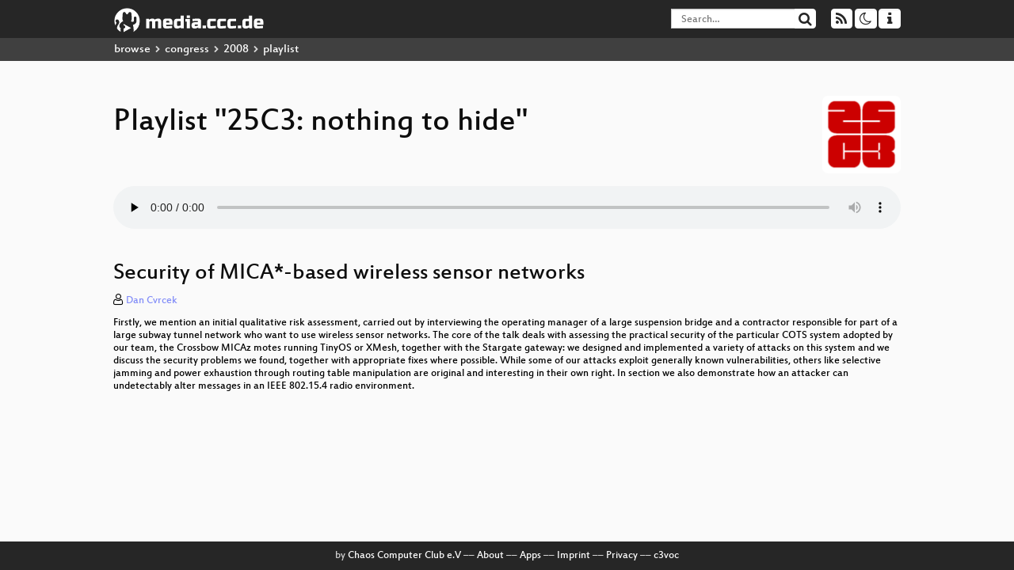

--- FILE ---
content_type: text/html; charset=utf-8
request_url: https://app.media.ccc.de/v/25c3-2831-en-security_of_mica-based_wireless_sensor_networks/audio
body_size: 19257
content:
<!DOCTYPE html>
<html lang="en">
<head>
<meta content="IE=edge" http-equiv="X-UA-Compatible">
<meta content="text/html; charset=UTF-8" http-equiv="Content-Type">
<meta content="index,follow" name="robots">
<meta content="CCC" name="publisher">
<meta content="Video Streaming Portal des Chaos Computer Clubs" name="description">
<meta content="25c3, Hacking, Chaos Computer Club, Video, Media, Streaming, TV, Hacker" name="keywords">
<meta content="2ozQIr-cQ-sJzGeJT_iTkS147fs3c5R3I1i6Dk_YLwA" name="google-site-verification">
<meta content="width=device-width, initial-scale=1.0" name="viewport">
<link href="/apple-touch-icon-57x57.png" rel="apple-touch-icon" sizes="57x57">
<link href="/apple-touch-icon-72x72.png" rel="apple-touch-icon" sizes="72x72">
<link href="/apple-touch-icon-60x60.png" rel="apple-touch-icon" sizes="60x60">
<link href="/apple-touch-icon-76x76.png" rel="apple-touch-icon" sizes="76x76">
<link href="/favicon-96x96.png" rel="icon" sizes="96x96" type="image/png">
<link href="/favicon-16x16.png" rel="icon" sizes="16x16" type="image/png">
<link href="/favicon-32x32.png" rel="icon" sizes="32x32" type="image/png">
<link rel="stylesheet" href="/assets/application-3ad2dd5ecb6545131aad78806e677698a74457b1a4c8d55f1804d430b39a1057.css" />
<script src="/assets/application-08c36f4689d6edef8dab6fa211421967d21e1910f65f791f0dd55e8a56114acc.js"></script>
<link href="/news.atom" rel="alternate" title="ATOM" type="application/atom+xml">
<link href="/updates.rdf" rel="alternate" title="last 100" type="application/rss+xml">
<link href="/podcast.xml" rel="alternate" title="last 100" type="application/rss+xml">
<link href="/podcast-archive.xml" rel="alternate" title="podcast archive" type="application/rss+xml">

<title>
Playlist for
&quot;25C3: nothing to hide&quot;

- media.ccc.de
</title>
<noscript>
<style>
  .script-only { display: none !important; }
  .slider { display: flex; gap: 1em; }
  .nav-tabs { display: none; }
  .tab-content > .tab-pane { display: block; }
</style>
</noscript>

<link href="https://app.media.ccc.de/c/25c3/podcast/ogg.xml" rel="alternate" title="Podcast feed ogg for this folder" type="application/rss+xml">
<link href="https://app.media.ccc.de/c/25c3/podcast/webm-hq.xml" rel="alternate" title="Podcast feed webm for this folder" type="application/rss+xml">
<link href="https://app.media.ccc.de/c/25c3/podcast/mp4-hq.xml" rel="alternate" title="Podcast feed mp4 for this folder" type="application/rss+xml">


</head>
<body class="page-show page-show-playlist
">
<div class="navbar navbar-default navbar-fixed-top dark" role="navigation">
<div class="container-fluid">
<div class="navbar-header">
<a class="navbar-brand" href="/">
<span>
<img alt="media.ccc.de logo, a lucky cat holding a play icon" src="/assets/frontend/voctocat-header-b587ba587ba768c4a96ed33ee72747b9a5432b954892e25ed9f850a99c7d161c.svg">
</span>
</a>
</div>
<div class="nav navbar-form navbar-right button-wrapper">
<a class="form-control btn btn-default" href="/about.html">
<span class="icon icon-info"></span>
</a>
</div>
<div class="nav navbar-form navbar-right compact dropdown script-only">
<button aria-expanded="true" aria-haspopup="true" class="form-control btn btn-default dropdown-toggle" data-toggle="dropdown" id="theme-menu">
<span class="icon icon-moon-o"></span>
</button>
<div aria-labelledby="theme-menu" class="dropdown-menu themes-dropdown">
<li>
<a data-turbolinks="false" href="#" onclick="toggleTheme(&#39;system&#39;)" role="button">System</a>
</li>
<li>
<a data-turbolinks="false" href="#" onclick="toggleTheme(&#39;light&#39;)" role="button">Light</a>
</li>
<li>
<a data-turbolinks="false" href="#" onclick="toggleTheme(&#39;dark&#39;)" role="button">Dark</a>
</li>
</div>
</div>
<div class="nav navbar-form navbar-right compact dropdown script-only">
<button aria-expanded="true" aria-haspopup="true" class="btn btn-default dropdown-toggle" data-toggle="dropdown" id="feed-menu">
<span class="icon icon-rss"></span>
</button>
<div aria-labelledby="feed-menu" class="dropdown-menu feeds_dropdown">
<table class="feeds_list">
<tr>
<td>
<a class="" href="/news.atom" title="">
News
</a>
</td>
<td class="placeholder"></td>
</tr>
<tr>
<td>
<a class="" href="/updates.rdf" title="">
RSS, last 100
</a>
</td>
<td class="placeholder"></td>
</tr>
<tr>
<td>
<a class="" href="/podcast-hq.xml" title="">
Podcast feed of the last two years
</a>
</td>
<td>
<a href="/podcast-lq.xml" title="Podcast feed of the last two years (SD)">
SD quality
</a>
</td>
</tr>
<tr>
<td>
<a class="" href="/podcast-audio-only.xml" title="">
Podcast audio feed of the last year
</a>
</td>
<td class="placeholder"></td>
</tr>
<tr>
<td>
<a class="" href="/podcast-archive-hq.xml" title="">
Podcast archive feed, everything older than two years
</a>
</td>
<td>
<a href="/podcast-archive-lq.xml" title="Podcast archive feed, everything older than two years (SD)">
SD quality
</a>
</td>
</tr>
<tr class="headline">
<td class="headline" colspan="2">
<div>
<span>
Podcast feeds for 25c3
</span>
</div>
</td>
</tr>
<tr>
<td>
<a class="indented" href="https://app.media.ccc.de/c/25c3/podcast/ogg.xml" title="ogg">
ogg
</a>
</td>
<td class="placeholder"></td>
</tr>
<tr>
<td>
<a class="indented" href="https://app.media.ccc.de/c/25c3/podcast/webm-hq.xml" title="webm">
webm
</a>
</td>
<td>
<a href="https://app.media.ccc.de/c/25c3/podcast/webm-lq.xml" title="webm (SD)">
SD quality
</a>
</td>
</tr>
<tr>
<td>
<a class="indented" href="https://app.media.ccc.de/c/25c3/podcast/mp4-hq.xml" title="mp4">
mp4
</a>
</td>
<td>
<a href="https://app.media.ccc.de/c/25c3/podcast/mp4-lq.xml" title="mp4 (SD)">
SD quality
</a>
</td>
</tr>
</table>

</div>
</div>
<form action="/search/" class="navbar-form navbar-right" id="media-search" method="get" role="search">
<div class="form-group input-group">
<input class="form-control" name="q" placeholder="Search…" size="17" type="search" value="">
<span class="input-group-btn">
<button class="btn btn-default" type="submit">
<span class="icon icon-search"></span>
</button>
</span>
</div>
</form>
</div>
<div aria-labelledby="feedMenu" class="feeds_dropdown" id="feedMenuMobile">
<table class="feeds_list">
<tr>
<td>
<a class="" href="/news.atom" title="">
News
</a>
</td>
<td class="placeholder"></td>
</tr>
<tr>
<td>
<a class="" href="/updates.rdf" title="">
RSS, last 100
</a>
</td>
<td class="placeholder"></td>
</tr>
<tr>
<td>
<a class="" href="/podcast-hq.xml" title="">
Podcast feed of the last two years
</a>
</td>
<td>
<a href="/podcast-lq.xml" title="Podcast feed of the last two years (SD)">
SD quality
</a>
</td>
</tr>
<tr>
<td>
<a class="" href="/podcast-audio-only.xml" title="">
Podcast audio feed of the last year
</a>
</td>
<td class="placeholder"></td>
</tr>
<tr>
<td>
<a class="" href="/podcast-archive-hq.xml" title="">
Podcast archive feed, everything older than two years
</a>
</td>
<td>
<a href="/podcast-archive-lq.xml" title="Podcast archive feed, everything older than two years (SD)">
SD quality
</a>
</td>
</tr>
<tr class="headline">
<td class="headline" colspan="2">
<div>
<span>
Podcast feeds for 25c3
</span>
</div>
</td>
</tr>
<tr>
<td>
<a class="indented" href="https://app.media.ccc.de/c/25c3/podcast/ogg.xml" title="ogg">
ogg
</a>
</td>
<td class="placeholder"></td>
</tr>
<tr>
<td>
<a class="indented" href="https://app.media.ccc.de/c/25c3/podcast/webm-hq.xml" title="webm">
webm
</a>
</td>
<td>
<a href="https://app.media.ccc.de/c/25c3/podcast/webm-lq.xml" title="webm (SD)">
SD quality
</a>
</td>
</tr>
<tr>
<td>
<a class="indented" href="https://app.media.ccc.de/c/25c3/podcast/mp4-hq.xml" title="mp4">
mp4
</a>
</td>
<td>
<a href="https://app.media.ccc.de/c/25c3/podcast/mp4-lq.xml" title="mp4 (SD)">
SD quality
</a>
</td>
</tr>
</table>

</div>
</div>
<div class="breadcrumb dark">
<ol class="container-fluid breadcrumb">
<li>
<a class="inverted" href="/b">
browse
</a>
</li>
<li>
<span class="icon icon-chevron-right"></span>
<a class="inverted" href="/b/congress">
congress
</a>
</li>
<li>
<span class="icon icon-chevron-right"></span>
<a class="inverted" href="/b/congress/2008">
2008
</a>
</li>
<li class="active">
<span class="icon icon-chevron-right"></span>
playlist
</li>
</ol>
</div>

<main class="container-fluid">
<div class="player-header">
<a class="thumbnail conference" href="/c/25c3">
<img alt="conference logo" src="https://static.media.ccc.de/media/congress/2008/folder-25c3.png">
</a>
<h1>
Playlist
&quot;25C3: nothing to hide&quot;
</h1>
</div>
<div class="player audio">
<audio class="audio" controls="controls" preload="none">
<source data-id="1304" data-lang="eng" data-mep-description="Firstly, we mention an initial qualitative risk assessment, carried out by interviewing the operating manager of a large suspension bridge and a contractor responsible for part of a large subway tunnel network who want to use wireless sensor networks. The core of the talk deals with assessing the practical security of the particular COTS system adopted by our team, the Crossbow MICAz motes running TinyOS or XMesh, together with the Stargate gateway: we designed and implemented a variety of attacks on this system and we discuss the security problems we found, together with appropriate fixes where possible. While some of our attacks exploit generally known vulnerabilities, others like selective jamming and power exhaustion through routing table manipulation are original and interesting in their own right. In section we also demonstrate how an attacker can undetectably alter messages in an IEEE 802.15.4 radio environment. 
" data-persons="Dan Cvrcek" data-title="Security of MICA*-based wir..." src="https://cdn.media.ccc.de/congress/2008/audio_only/25c3-2831-en-security_of_mica-based_wireless_sensor_networks.ogg" title="Security of MICA*-based wireless sensor networks" type="audio/ogg">
<source data-id="1303" data-lang="eng" data-mep-description="Do you know the architecture of contemporary mobile phone hardware? This presentation will explain about the individual major building blocks and overall architecture of contemporary GSM and UMTS smartphones.
" data-persons="Harald Welte" data-title="Anatomy of smartphone hardware" src="https://cdn.media.ccc.de/congress/2008/audio_only/25c3-3008-en-anatomy_of_smartphone_hardware.ogg" title="Anatomy of smartphone hardware" type="audio/ogg">
<source data-id="1301" data-lang="eng" data-mep-description="After more than a year of mostly dealing with the terrorism investigation against my partner Andrej Holm, and the resulting total surveillance directed at him and our family, it has become more quiet lately for us. The investigation is *still* going on though.
In the course of my new preoccupation &#39;terrorism&#39; I keep hearing about similarly absurd cases of such investigations. All different, but all with analogies. All hard to bear for those who are subjected tot them. The talk will introduce some cases and search for patterns in cases against &#39;terrorists&#39; who are clearly not terrorists.
" data-persons="Anne Roth" data-title="Terrorist All-Stars" src="https://cdn.media.ccc.de/congress/2008/audio_only/25c3-2991-en-terrorist_all-stars.ogg" title="Terrorist All-Stars" type="audio/ogg">
<source data-id="1299" data-lang="eng" data-mep-description="The talk will cover the past, present and future of Cisco IOS hacking, defense and forensics. Starting from the historic attacks that still work on less well managed parts of the Internet, the powerful common bugs, the classes of binary vulnerabilities and how to exploit them down to the latest methods and techniques, this session will try to give everything in one bag.
" data-persons="FX of Phenoelit" data-title="Cisco IOS attack and defense" src="https://cdn.media.ccc.de/congress/2008/audio_only/25c3-2816-en-cisco_ios_attack_and_defense.ogg" title="Cisco IOS attack and defense" type="audio/ogg">
<source data-id="1296" data-lang="eng" data-mep-description="OnionCat manages to build a complete IP transparent VPN based on Tor&#39;s hidden services, provides a simple well-known interface and has the potential to create an anonymous global network which could evolve to a feature- and information-rich network like we know the plain Internet today.
" data-persons="Daniel Haslinger, Bernhard Fischer" data-title="OnionCat – A Tor-based Anon..." src="https://cdn.media.ccc.de/congress/2008/audio_only/25c3-2828-en-onioncat_a_tor-based_anonymous_vpn.ogg" title="OnionCat – A Tor-based Anonymous VPN" type="audio/ogg">
<source data-id="1295" data-lang="eng" data-mep-description="
" data-persons="Sandro  Gaycken" data-title="Closing Ceremony" src="https://cdn.media.ccc.de/congress/2008/audio_only/25c3-2999-en-closing_ceremony.ogg" title="Closing Ceremony" type="audio/ogg">
<source data-id="1293" data-lang="eng" data-mep-description="USB devices are sometimes composed of little more than a microcontroller and a USB device controller. This lecture describes how to reprogram one such device, greatly expanding its potential.
" data-persons="Travis Goodspeed" data-title="Repurposing the TI EZ430U" src="https://cdn.media.ccc.de/congress/2008/audio_only/25c3-2681-en-repurposing_the_ti_ez430u.ogg" title="Repurposing the TI EZ430U" type="audio/ogg">
<source data-id="1292" data-lang="eng" data-mep-description="How physical compilers (CNC machines, laser cutters, 3D printers, etc) are changing the way we make things, how we think about the nature of objects.  This talk will focus on the future of digital manufacturing, and how self-replicating machines will make this technology accessible to everyone: ushering in a new era of technological advance.
" data-persons="Zach Hoeken" data-title="Objects as Software: The Co..." src="https://cdn.media.ccc.de/congress/2008/audio_only/25c3-2781-en-objects_as_software_the_coming_revolution.ogg" title="Objects as Software: The Coming Revolution" type="audio/ogg">
<source data-id="1291" data-lang="eng" data-mep-description="Decades ago, Jorge Luis Borges wrote about infinite libraries and perfect memory with the slightly sad air of someone who&#39;d seen those things and knew their faults. Today we work toward infinite libraries and perfect memory with little heed for the possible consequences. How could it be bad to have everything possible stored? To remember everything? I don&#39;t know that it will be bad, but I do know that it will be different from our current lives of loss and forgetting. Right now, storing pornography causes problems even for people who have nothing especially perverted to hide: A collection of pornography gets to the heart of what it means to be a private individual. As we move from mass media to individually produced media, from edited collections of porn (magazines, commercially produced films) to individual snapshots and youtube clips and stored bittorrents, the particularity of a collection of porn will be testimony to its owner&#39;s private set of tastes.
" data-persons="Rose White" data-title="The Infinite Library" src="https://cdn.media.ccc.de/congress/2008/audio_only/25c3-2980-en-the_infinite_library.ogg" title="The Infinite Library" type="audio/ogg">
<source data-id="1290" data-lang="eng" data-mep-description="Blinkenlights Stereoscope is the new light installation of Project Blinkenlights, a group that originated form the Chaos Computer Club in 2001. Stereoscope targeted the City Hall in Toronto, Canada and was the biggest and most interactive installation of the group so far. The talk provides insight into how it worked and what technology had been developed to make it all happen.
" data-persons="Tim Pritlove" data-title="Blinkenlights Stereoscope" src="https://cdn.media.ccc.de/congress/2008/audio_only/25c3-2934-en-blinkenlights_stereoscope.ogg" title="Blinkenlights Stereoscope" type="audio/ogg">
<source data-id="1289" data-lang="eng" data-mep-description="![We have executed an attack that ...](http://events.ccc.de/congress/2008/Fahrplan/attachments/1207_censored.jpg)
" data-persons="David Molnar, Marc Stevens, Arjen Lenstra, Benne de Weger, Alexander  Sotirov, Jacob Appelbaum, Dag Arne Osvik" data-title="MD5 considered harmful today" src="https://cdn.media.ccc.de/congress/2008/audio_only/25c3-3023-en-making_the_theoretical_possible.ogg" title="MD5 considered harmful today" type="audio/ogg">
<source data-id="1287" data-lang="eng" data-mep-description="In this talk I present the current state of wearable computing, computing as common and useful as clothes, focusing on activity recognition (the inference of the users current actions) using on-body sensors (accelerometers, gyroscopes and other modalities), explaining possibilities, dealing with challenges and limitations and presenting some perils.

" data-persons="Kai Kunze" data-title="About Cyborgs and Gargoyles" src="https://cdn.media.ccc.de/congress/2008/audio_only/25c3-2892-en-about_cyborgs_and_gargoyles_.ogg" title="About Cyborgs and Gargoyles" type="audio/ogg">
<source data-id="1286" data-lang="eng" data-mep-description="Even with &quot;nothing to hide&quot;, we want to protect the privacy of our bits and bytes. Encryption is an important tool for this, and stream ciphers are a major class of symmetric-key encryption schemes. Algorithms such as RC4 (used in WEP/WPA, bittorrent, SSL), A5/1 (GSM telephony), E0 (bluetooth), as well as AES in counter (CTR) mode, are important examples of stream ciphers used in everyday applications.
" data-persons="Tor E. Bjørstad" data-title="An introduction to new stre..." src="https://cdn.media.ccc.de/congress/2008/audio_only/25c3-2875-en-an_introduction_to_new_stream_cipher_designs.ogg" title="An introduction to new stream cipher designs" type="audio/ogg">
<source data-id="1285" data-lang="eng" data-mep-description="More and more technology is seen as the ultimate solution for many problems. Lack of understanding and bending rules towards the technology show that politicians and managers have an established level of incompetence. Of course this poses a problem. We tend to forget that hacking also means is having fun with things. Let&#39;s ride the incompetence and use technology &#39;concepts&#39; for the things we want.
" data-persons="Walter van Host" data-title="Why technology sucks" src="https://cdn.media.ccc.de/congress/2008/audio_only/25c3-3004-en-why_technology_sucks.ogg" title="Why technology sucks" type="audio/ogg">
<source data-id="1284" data-lang="eng" data-mep-description="Als erster Big-Brother-Awards-Veranstalter schaffte es Österreich, dieses Jahr die Preise bereits zum zehnten mal zu vergeben. Und obwohl es sich nur um eine Zehnerpotenz handelt, und nicht um eine zur Basis 2, ist es Zeit für einen Rückblick – und einen kleinen Ausblick.
" data-persons="Adrian Dabrowski" data-title="Zehn Big Brother Awards in .at" src="https://cdn.media.ccc.de/congress/2008/audio_only/25c3-2975-de-zehn_big_brother_awards_in_at.ogg" title="Zehn Big Brother Awards in .at" type="audio/ogg">
<source data-id="1282" data-lang="eng" data-mep-description="English Interpretation and video transmission of the event in Saal 1

Security Nightmares – the yearly review on IT-Security and a look into the crystal ball for next year.
" data-persons="Frank Rieger, Ron" data-title="Security Nightmares 2009 (E..." src="https://cdn.media.ccc.de/congress/2008/audio_only/25c3-3058-en-security_nightmares_2009_english_interpretation.ogg" title="Security Nightmares 2009 (English interpretation)" type="audio/ogg">
<source data-id="1281" data-lang="eng" data-mep-description="A collection of engaging techniques, some unreleased and some perhaps forgotten, to make pentesting fun again. From layer 3 attacks that still work, to user interaction based exploits that aren&#39;t &#39;clickjacking&#39;, to local root privilege escalation without exploits and uncommon web application exploitation techniques.
" data-persons="Francesco `ascii` Ongaro" data-title="Tricks: makes you smile" src="https://cdn.media.ccc.de/congress/2008/audio_only/25c3-2992-en-tricks_makes_you_smile.ogg" title="Tricks: makes you smile" type="audio/ogg">
<source data-id="1279" data-lang="eng" data-mep-description="La Quadrature du Net (Squaring the Net) is a citizen group informing about legislative projects menacing civil liberties as well as economic and social development in the digital age. Supported by international NGOs (EFF, OSI, ORG, Internautas, Netzwerk Freies Wissen, April, etc.), it aims at providing infrastructure for pan-European activism about such topics as network neutrality, privacy, &quot;graduated response&quot;, etc.
" data-persons="Jérémie Zimmermann, Markus  Beckedahl" data-title="La Quadrature du Net - Camp..." src="https://cdn.media.ccc.de/congress/2008/audio_only/25c3-2791-en-la_quadrature_du_net_-_campaigning_on_telecoms_package.ogg" title="La Quadrature du Net - Campaigning on Telecoms Package" type="audio/ogg">
<source data-id="1278" data-lang="eng" data-mep-description="This presentation will examine the largely underresearched topic of rich internet applications (RIAs) security in the hopes of illustrating how the complex interactions with their executing environment, and general bad security practices, can lead to exploitable applications.
" data-persons="Stefano Di Paola, kuza55" data-title="Attacking Rich Internet App..." src="https://cdn.media.ccc.de/congress/2008/audio_only/25c3-2893-en-attacking_rich_internet_applications.ogg" title="Attacking Rich Internet Applications" type="audio/ogg">
<source data-id="1276" data-lang="eng" data-mep-description="Soy is the magic ingredient that we often look to for our alternative, healthier, and more responsible diets. Yet the soy industry, with its boom in profits and global reach, behaves the exact opposite way.
" data-persons="Bicyclemark" data-title="Not Soy Fast: Genetically M..." src="https://cdn.media.ccc.de/congress/2008/audio_only/25c3-2680-en-not_soy_fast_genetically_modified_resource_greedy_and_coming_to_a_supermarket_near_you.ogg" title="Not Soy Fast: Genetically Modified, Resource Greedy, and coming to a Supermarket Near You" type="audio/ogg">
<source data-id="1273" data-lang="eng" data-mep-description="There have been a number of exciting bugs and design flaws in Tor over the years, with effects ranging from complete anonymity compromise to remote code execution. Some of them are our fault, and some are the fault of components (libraries, browsers, operating systems) that we trusted. Further, the academic research community has been coming up with increasingly esoteric – and increasingly effective! – attacks against all anonymity designs, including Tor.
" data-persons="Roger Dingledine" data-title="Security and anonymity vuln..." src="https://cdn.media.ccc.de/congress/2008/audio_only/25c3-2977-en-security_and_anonymity_vulnerabilities_in_tor.ogg" title="Security and anonymity vulnerabilities in Tor" type="audio/ogg">
<source data-id="1272" data-lang="eng" data-mep-description="Es geht um die Methoden beim Umgang mit unbekannten Dateiformaten, speziell im Bereich der 3D-Modelle. Vorgestellt werden sollen die Werkzeuge, die Vorgehensweise, ein paar mögliche Fallstricke, interessante Implementierungsdetails und schlussendlich auch das Ergebnis in Form der Bibliothek libg3d.
" data-persons="Markus Dahms" data-title="Vertex Hacking" src="https://cdn.media.ccc.de/congress/2008/audio_only/25c3-2942-de-vertex_hacking.ogg" title="Vertex Hacking" type="audio/ogg">
<source data-id="1270" data-lang="eng" data-mep-description="Wikileaks is developing an uncensorable Wikipedia for untraceable mass document leaking and analysis. In the past year, Wikileaks has publicly revealed more sensitive military documents than the entire world&#39;s press combined. Its mission has been quite successful after the launch, spawning reportage worldwide and effectively helping to bring about reform on important matters based on factual information. As of now the effort has spawned thousands of press references in major newspapers like The NY Times, The Guardian and the BBC, and tens of thousands in blog posts.
" data-persons="wikileaks" data-title="Wikileaks" src="https://cdn.media.ccc.de/congress/2008/audio_only/25c3-2916-en-wikileaks.ogg" title="Wikileaks" type="audio/ogg">
<source data-id="1268" data-lang="eng" data-mep-description="We demonstrate a complete break of the KeeLoq crypto-system. Thanks to Power Analysis, even non-specialists can gain access to objects secured by a KeeLoq access control system.
" data-persons="Timo Kasper, Thomas  Eisenbarth" data-title="Messing Around with Garage ..." src="https://cdn.media.ccc.de/congress/2008/audio_only/25c3-3030-en-messing_around_with_garage_doors.ogg" title="Messing Around with Garage Doors" type="audio/ogg">
<source data-id="1267" data-lang="eng" data-mep-description="At the latest since 9/11, the EU took severe changes in their home affairs policy. New agreements and institutions were created to facilitate police networking (Europol, Frontex, CEPOL, new databases and their shared access). The european &quot;cross border crime fighting&quot; has become an EU framework. Providing that this should help to win a &quot;war on terrorism&quot;, lots of the changes follow the US model of &quot;Homeland Security&quot;. Risks&quot; should be minimized by taking more and more &quot;proactive&quot; measures and foresee possible &quot;threats&quot;. 
" data-persons="Gipfelsoli" data-title="Collapsing the European sec..." src="https://cdn.media.ccc.de/congress/2008/audio_only/25c3-2669-en-collapsing_the_european_security_architecture.ogg" title="Collapsing the European security architecture" type="audio/ogg">
<source data-id="1265" data-lang="eng" data-mep-description="Digital Enhanced Cordless Telecommunications (DECT) is a synonym for cordless phones today. Although DECT can be found nearly everywhere, only little is known about the security of DECT. Most parts of the DECT standard are public, but all cryptographic algorithms used in DECT (authentication and encryption) are secret and not known to the public. Nevertheless we decided to investigate the security of DECT closer ...
" data-persons="Erik Tews, Ralf-Philipp Weinmann, Andreas Schuler" data-title="DECT" src="https://cdn.media.ccc.de/congress/2008/audio_only/25c3-2937-en-dect.ogg" title="DECT" type="audio/ogg">
<source data-id="1264" data-lang="eng" data-mep-description="Estonia and Georgia are just two examples of where global scale cooperation is required for handling security incidents on the Internet.
" data-persons="Gadi Evron" data-title="Just Estonia and Georgia?" src="https://cdn.media.ccc.de/congress/2008/audio_only/25c3-2988-en-just_estonia_and_georgia.ogg" title="Just Estonia and Georgia?" type="audio/ogg">
<source data-id="1263" data-lang="eng" data-mep-description="English Interpretation and video transmission of the event in Saal 1

This year&#39;s apocalyptic Fnord-review will include the war in Georgia and the financial-crisis. We try to web the events into a kind of mega-conspiracy, so that only one group (or probably two or three) are guilty.
" data-persons="Felix von Leitner, Frank Rieger" data-title="Fnord News Show (English in..." src="https://cdn.media.ccc.de/congress/2008/audio_only/25c3-3056-en-fnord_news_show_english_interpretation.ogg" title="Fnord News Show (English interpretation)" type="audio/ogg">
<source data-id="1262" data-lang="eng" data-mep-description="We are in the midst of a major global warming, as witnessed not just by temperature measurements, but also for example by the record loss of Arctic sea ice in 2007 and 2008. This year, both the Northwest Passage and the Northeast Passage in the Arctic were open for ships to pass through for the first time in living memory.
" data-persons="Rahmstorf" data-title="Climate Change - State of t..." src="https://cdn.media.ccc.de/congress/2008/audio_only/25c3-2863-en-climate_change_-_state_of_the_science.ogg" title="Climate Change - State of the Science" type="audio/ogg">
<source data-id="1260" data-lang="eng" data-mep-description="The lecture intends to give an overview of the Privacy Workshop project started in Siegen (NRW, Germany) and to animate listeners to participate in the project.

Update 2008-12-30: we finally put the slides online, but there are still some cc-license tags that need to be fixed for the last pictures. The flickr-links are ok though, so please don&#39;t moan and stay tuned :)
" data-persons="Christoph Brüning, Kai Schubert" data-title="The Privacy Workshop Project" src="https://cdn.media.ccc.de/congress/2008/audio_only/25c3-2872-en-the_privacy_workshop_project.ogg" title="The Privacy Workshop Project" type="audio/ogg">
<source data-id="1259" data-lang="eng" data-mep-description="The breaking away of privacy in the digital world is often understood as something dangerous, and for good reasons. But could there be opportunities in it, too? Do the current cultural and technological trends only dissolve the protected area of privacy, or could they dissolve as well the pressures that privacy is supposed to liberate us from? What if we witness a transformation of civilization so profound that terms like &quot;private&quot; and &quot;public&quot; lose their meaning altogether? Maybe we won&#39;t need &quot;privacy&quot; at all in the future because we will value other, new liberties more strongly?
" data-persons="Christian Heller / plomlompom" data-title="Embracing Post-Privacy" src="https://cdn.media.ccc.de/congress/2008/audio_only/25c3-2979-en-embracing_post-privacy.ogg" title="Embracing Post-Privacy" type="audio/ogg">
<source data-id="1348" data-lang="eng" data-mep-description="The Texas Instruments MSP430 low-power microcontroller is used in many medical, industrial, and consumer devices.  When its JTAG fuse is blown, the device&#39;s firmware is kept private only a serial bootstrap loader (BSL), certain revisions of which are vulnerable to a side-channel timing analysis attack.  This talk continues that from Black Hat USA by describing the speaker&#39;s adventures in creating a hardware device for exploiting this vulnerability.
" data-persons="Travis Goodspeed" data-title="Cracking the MSP430 BSL" src="https://cdn.media.ccc.de/congress/2008/audio_only/25c3-2839-en-cracking_the_msp430_bsl.ogg" title="Cracking the MSP430 BSL" type="audio/ogg">
<source data-id="1347" data-lang="eng" data-mep-description="We live in interesting times to build hacker spaces: physical spaces where hackers make things, inspired by European models, pop up everywhere. Whether you need inspiration to build your own hacker space or want an update on what happened in places like New York City, Washington D.C., San Francisco, or Vienna since last year: This international panel will provide you with insight.
" data-persons="Bre, Nick Farr, Jens Ohlig, Jacob Appelbaum, Philippe Langlois, Enki" data-title="Building an international m..." src="https://cdn.media.ccc.de/congress/2008/audio_only/25c3-2806-en-building_an_international_movement_hackerspacesorg.ogg" title="Building an international movement: hackerspaces.org" type="audio/ogg">
<source data-id="1345" data-lang="eng" data-mep-description="4 minutes for every speaker. Learn about the good, the bad, and the ugly - in software, hardware, projects, and more.
" data-persons="Sven Guckes, Oliver Pritzkow" data-title="Lightning Talks Day2" src="https://cdn.media.ccc.de/congress/2008/audio_only/25c3-3048-en-lightning_talks_day2.ogg" title="Lightning Talks Day2" type="audio/ogg">
<source data-id="1344" data-lang="eng" data-mep-description="The tools are at hand to free you from the bonds of consumer slavery. No longer must you rely on distant and faceless factories or bow down before the false idols of mass produced consumer manufactured items. Never again look into the aisles of oblivion filled with mass produced products. Take rapid prototype manufacturing into your life and return to a time before corporations robbed you of our individualism. A cottage industry paradise awaits those with the digital skills and the means to acquire or build the machines that can actualize the items that exist now only in your imagination.
" data-persons="Bre" data-title="Rapid Prototype Your Life" src="https://cdn.media.ccc.de/congress/2008/audio_only/25c3-3015-en-rapid_prototype_your_life.ogg" title="Rapid Prototype Your Life" type="audio/ogg">
<source data-id="1339" data-lang="eng" data-mep-description="New DNA genotyping and sequencing technologies have recently advanced the possibilities for both mass and individual genomics by several orders of magnitude. The personal genome on DVD, genetic analysis of entire populations, and government DNA databases are but a few of the results of this process. The field is still accelerating, and the related computational challenges are enormous.
" data-persons="Magnus Manske" data-title="All your base(s) are belong..." src="https://cdn.media.ccc.de/congress/2008/audio_only/25c3-3044-en-all_your_bases_are_belong_to_us.ogg" title="All your base(s) are belong to us" type="audio/ogg">
<source data-id="1335" data-lang="eng" data-mep-description="Organize and operate a workshop for young people. Show them how your hackerspace works. Gain their attraction in having fun with hardware, electronics, microprocessors, software or hacking. Become known to new persons. Create networks of brains for new, cool projects.  Let them experience the amazing power of teamwork!
" data-persons="fd0, Lars Weiler" data-title="U23" src="https://cdn.media.ccc.de/congress/2008/audio_only/25c3-2827-de-u23.ogg" title="U23" type="audio/ogg">
<source data-id="1330" data-lang="eng" data-mep-description="SymbianOS is one of the major smart phone operating system and has been around for many years still exploitation has not been researched yet. The lack of proper exploitation techniques is mostly due to the fact that until the recent introduction of PIPS/OpenC (a POSIX API port) SymbianOS did not have the means for programmers to EASILY write insecure code.
" data-persons="Collin Mulliner" data-title="Exploiting Symbian" src="https://cdn.media.ccc.de/congress/2008/audio_only/25c3-2832-en-exploiting_symbian.ogg" title="Exploiting Symbian" type="audio/ogg">
<source data-id="1327" data-lang="eng" data-mep-description="Wer nichts zu verbergen hat, hat nichts zu befürchten? Die zuständigen Mitarbeiter halten sich strikt an das Gesetz? Überwachung hat für die Betroffenen keine negativen Folgen? Im Jahr 2008 sind diese Irrtümer so häufig widerlegt worden wie noch nie: Datenskandale bei LIDL, Telekom und dutzenden anderen, per Internet zugängliche Meldedaten, Massenverkauf von Bank- und Telefondaten – eine Liste ohne Ende im Datenskandaljahr 2008.
" data-persons="Constanze Kurz, Patrick  Breyer" data-title="Datenpannen" src="https://cdn.media.ccc.de/congress/2008/audio_only/25c3-2814-de-datenpannen.ogg" title="Datenpannen" type="audio/ogg">
<source data-id="1321" data-lang="eng" data-mep-description="Contrary to popular assumption, DRAMs used in most modern computers retain their contents for seconds to minutes after power is lost, even at operating temperatures and even if removed from a motherboard. Although DRAMs become less reliable when they are not refreshed, they are not immediately erased, and their contents persist sufficiently for malicious (or forensic) acquisition of usable full-system memory images.
" data-persons="Jacob Appelbaum" data-title="Advanced memory forensics: ..." src="https://cdn.media.ccc.de/congress/2008/audio_only/25c3-2922-en-advanced_memory_forensics_the_cold_boot_attacks.ogg" title="Advanced memory forensics: The Cold Boot Attacks" type="audio/ogg">
<source data-id="1320" data-lang="eng" data-mep-description="[[ Thank you all for your feedback. I currently register some hacking space on berlios.de so we can have a mailing list and maybe a wiki! please contact me at: jan.heuer &lt;&lt;ät&lt;&lt; uni-muenster.de ]]
In the last years the static web has moved towards an interactive web – often referred to as the web2.0. People collaboratively write articles in online encyclopedias like Wikipedia or self-portray themselves with profiles in social networks like Myspace. Delicious allows people to tag their bookmarks and share them with friends. Twitter is a short status message service to tell friends what you&#39;re doing right now. The diversity of applications attracts a huge amount of users and the application can be used from any computer.
" data-persons="Jan Torben" data-title="Privacy in the social seman..." src="https://cdn.media.ccc.de/congress/2008/audio_only/25c3-2873-en-privacy_in_the_social_semantic_web.ogg" title="Privacy in the social semantic web" type="audio/ogg">
<source data-id="1319" data-lang="eng" data-mep-description="Robotic systems become more and more autonomous, and telepresence develops very rapidly. But what happens if things go wrong? Who is responsible for that autonomous cleaning car murdering tourists? How can you identify the owner of that spy-drone filming you naked at the pool? This talk outlines some ideas to trigger a debate on how to deal with these problems, without stifling innovation and fun.
" data-persons="Frank Rieger" data-title="Beyond Asimov - Laws for Ro..." src="https://cdn.media.ccc.de/congress/2008/audio_only/25c3-2815-en-beyond_asimov_-_laws_for_robots.ogg" title="Beyond Asimov - Laws for Robots" type="audio/ogg">
<source data-id="1315" data-lang="eng" data-mep-description="The Nintendo Wii game console has been one of the most popular of all time, selling almost as many units as all of its competitors combined. Despite being cheaper than the PS3 and Xbox360, it contains a sophisticated security architecture that withstood over a year of concerted effort to hack the device. The design itself is impressive; unfortunately, flaws in the implementation (both subtle and severe) render the device easily hacked, with little chance of recovery.
" data-persons="bushing, marcan" data-title="Console Hacking 2008: Wii Fail" src="https://cdn.media.ccc.de/congress/2008/audio_only/25c3-2799-en-console_hacking_2008_wii_fail.ogg" title="Console Hacking 2008: Wii Fail" type="audio/ogg">
<source data-id="1311" data-lang="eng" data-mep-description="4 minutes for every speaker. Learn about the good, the bad, and the ugly - in software, hardware, projects, and more.
" data-persons="Sven Guckes, Oliver Pritzkow" data-title="Lightning Talks Day3 - Morning" src="https://cdn.media.ccc.de/congress/2008/audio_only/25c3-3047-en-lightning_talks_day3_morning.ogg" title="Lightning Talks Day3 - Morning" type="audio/ogg">
<source data-id="1310" data-lang="eng" data-mep-description="PLC (PowerLineCommunications) had been widely used currently for the in-home LANs and for Internet access over PowerLineCommunications based on the market standard called HomePlug. Electricity is a great medium to transport data over existing cables in-home and outdoor but gives the network an old-school flavor of the behaviour of the hub where all stations share the medium. In this lecture, we present the freshly released FAIFA open source software that can be used to audit the security of PLC networks and script some flawnesses of the PLC devices.
" data-persons="Florian, Xavier Carcelle" data-title="FAIFA: A first open source ..." src="https://cdn.media.ccc.de/congress/2008/audio_only/25c3-2901-en-faifa_a_first_open_source_plc_tool.ogg" title="FAIFA: A first open source PLC tool" type="audio/ogg">
<source data-id="1306" data-lang="eng" data-mep-description="In many social situations, people start to adjust their behaviour due to surveillance. Inspired by more and more cases of breaches of data protection regulations, an erosion of trust into these regulations and those who forfeit them can be seen. The consequences of this are grim. Either we abolish surveillance technologies or the idea of &quot;informational self-determination&quot;. 
" data-persons="Sandro  Gaycken" data-title="The Trust Situation" src="https://cdn.media.ccc.de/congress/2008/audio_only/25c3-2665-en-the_trust_situation.ogg" title="The Trust Situation" type="audio/ogg">
<source data-id="1302" data-lang="eng" data-mep-description="PIN entry devices (PED) are used in the Chip &amp; PIN (EMV) system to process customers&#39; card details and PINs in stores world-wide. Because of the highly sensitive information they handle, PEDs are subject to an extensive security evaluation procedure. We have demonstrated that the tamper protection of two popular PEDs can be easily circumvented with a paperclip, some basic technical skills, and off-the-shelf electronics.
" data-persons="Steven J. Murdoch" data-title="Security Failures in Smart ..." src="https://cdn.media.ccc.de/congress/2008/audio_only/25c3-2953-en-security_failures_in_smart_card_payment_systems.ogg" title="Security Failures in Smart Card Payment Systems" type="audio/ogg">
<source data-id="1300" data-lang="eng" data-mep-description="Es wird Zeit, dass wir mal über die Dinge sprechen, die wir seit dem Inkrafttreten des Hackerparagraphen nicht mehr machen können.
Und die Dinge, bei denen wir uns nicht sicher sind, ob wir sie machen können, und daher lieber sein lassen.
" data-persons="Felix von Leitner, Jürgen Schmidt, Jan Münther, lexi" data-title="Der Hackerparagraph 202c StGB" src="https://cdn.media.ccc.de/congress/2008/audio_only/25c3-3028-de-der_hackerparagraph_202c_stgb.ogg" title="Der Hackerparagraph 202c StGB" type="audio/ogg">
<source data-id="1298" data-lang="eng" data-mep-description="Apple&#39;s iPhone has made a tremendous impact on the smartphone market and the public consciousness, but it has also highlighted their desire to carefully control the device with draconian restrictions. These restrictions prevent users from choosing to run third-party applications unauthorized by Apple and using the devices on carriers not approved by Apple.
" data-persons="MuscleNerd, pytey, planetbeing" data-title="Hacking the iPhone" src="https://cdn.media.ccc.de/congress/2008/audio_only/25c3-2976-en-hacking_the_iphone.ogg" title="Hacking the iPhone" type="audio/ogg">
<source data-id="1297" data-lang="eng" data-mep-description="Während seiner Festungshaft (1920-1924) wurden dem Dichter und Anarchisten Erich Mühsam mehrfach die Tagebücher konfisziert, ausgewertet und (teils öffentlich) gegen ihn verwendet. 
" data-persons="Johannes Ullmaier" data-title="Erich Mühsams Tagebücher in..." src="https://cdn.media.ccc.de/congress/2008/audio_only/25c3-2807-de-erich_muehsams_tagebuecher_in_der_festungshaft.ogg" title="Erich Mühsams Tagebücher in der Festungshaft" type="audio/ogg">
<source data-id="1294" data-lang="eng" data-mep-description="Das wird dieses Jahr ein apokalyptischer Fnord-Rückblick inklusive Georgien-Krieg und Finanzkrise. Wir versuchen, die Geschehnisse in eine Art Mega-Verschwörungstheorie zu weben, sodass eine Gruppe (oder vielleicht zwei oder drei) an allem schuld sind.
" data-persons="Frank Rieger, Felix von Leitner" data-title="Fnord News Show" src="https://cdn.media.ccc.de/congress/2008/audio_only/25c3-2812-de-fnord_news_show.ogg" title="Fnord News Show" type="audio/ogg">
<source data-id="1288" data-lang="eng" data-mep-description="The Transmission Control Protocol (TCP) is one of the fundamental protocols used in today&#39;s communication networks. Recently, there has been an increased discussion on possible Denial of Service attacks against TCP-based services, which has largely been triggered by the partial disclosure of several vulnerabilities by the security company Outpost24. This talk will present several TCP vulnerabilities in an attempt to find out just what they found.
" data-persons="Fabian Yamaguchi" data-title="TCP Denial of Service Vulne..." src="https://cdn.media.ccc.de/congress/2008/audio_only/25c3-2909-en-tcp_denial_of_service_vulnerabilities.ogg" title="TCP Denial of Service Vulnerabilities" type="audio/ogg">
<source data-id="1283" data-lang="eng" data-mep-description="Cryptographic methods have been suggested as a solution of the transparency and auditability issues in electronic voting. This talk introduces some of the suggested approaches and explains why such methods replace one issue with another, rather than fixing it.  
" data-persons="Ulrich Wiesner" data-title="eVoting after Nedap and Dig..." src="https://cdn.media.ccc.de/congress/2008/audio_only/25c3-3041-en-evoting_after_nedap_and_digital_pen.ogg" title="eVoting after Nedap and Digital Pen" type="audio/ogg">
<source data-id="1277" data-lang="eng" data-mep-description="Cryptographic algorithms are often kept secret in the false belief that this provides security. To find and analyze these algorithms, we reverse-engineering the silicon chips that implement them.
" data-persons="Karsten Nohl, starbug" data-title="Chip Reverse Engineering" src="https://cdn.media.ccc.de/congress/2008/audio_only/25c3-2896-en-chip_reverse_engineering.ogg" title="Chip Reverse Engineering" type="audio/ogg">
<source data-id="1275" data-lang="eng" data-mep-description="Politiker wollen ihre Überwachungspläne schmackhaft machen. Neben der inhaltlichen Verharmlosung von Vorratsdatenspeicherung, Onlinedurchsuchung, Videoüberwachung usw. nutzen sie sprachliche Mittel, um ihre Maßnahmen durchzusetzen. Negativ besetzte Wörter werden durch positive ersetzt und rhetorische Muster werden verwendet, um negative Aspekte auszublenden. Der Vortrag beleuchtet Merkmale der Politikersprache, die in Anlehnung an George Orwell als Neusprech bezeichnet werden kann. 
" data-persons="maha/Martin Haase" data-title="Neusprech im Überwachungsstaat" src="https://cdn.media.ccc.de/congress/2008/audio_only/25c3-2860-de-neusprech_im_berwachungsstaat.ogg" title="Neusprech im Überwachungsstaat" type="audio/ogg">
<source data-id="1274" data-lang="eng" data-mep-description="You are used to your mobile phone number following you around the globe. But the same functionality that makes you reachable worldwide can also be used to track your whereabouts down to city-level – without you ever knowing about it.
" data-persons="Tobias Engel" data-title="Locating Mobile Phones usin..." src="https://cdn.media.ccc.de/congress/2008/audio_only/25c3-2997-en-locating_mobile_phones_using_ss7.ogg" title="Locating Mobile Phones using SS7" type="audio/ogg">
<source data-id="1271" data-lang="eng" data-mep-description="This is not a hacking presentation, no vulnerabilities are presented. It&#39;s a crash-course in full-disk-encryption (&quot;FDE&quot;) concepts, products and implementation aspects. An overview of both commercial and open-source offerings for Windows, Linux, and MacOSX is given. A (programmer&#39;s) look at the open-source solutions concludes the presentation.
" data-persons="Juergen Pabel" data-title="Full-Disk-Encryption Crash-..." src="https://cdn.media.ccc.de/congress/2008/audio_only/25c3-2882-en-full-disk-encryption_crash-course.ogg" title="Full-Disk-Encryption Crash-Course" type="audio/ogg">
<source data-id="1269" data-lang="eng" data-mep-description="Join a glorious gala presentation with his Excellency and a battalion of members of the Soviet Unterzoegersdorf Military Enforcement Community. We will present the envious &quot;First World&quot; with the fruits of our techno-labor. Among other triumphs on display will be the second part of an ongoing series of so-called &quot;Computer Games&quot; or &quot;Virtual Hyper-Rooms&quot; glorifying the struggles of the Motherland, Soviet Unterzoegersdorf: Sector II. We promise not to mention the SALT II agreement.
" data-persons="monochrom" data-title="Soviet Unterzoegersdorf" src="https://cdn.media.ccc.de/congress/2008/audio_only/25c3-2773-en-soviet_unterzoegersdorf.ogg" title="Soviet Unterzoegersdorf" type="audio/ogg">
<source data-id="1266" data-lang="eng" data-mep-description="The BIOS and it&#39;s successor EFI are considered by many to be the final frontier for open source software in commodity PCs. This talk describes the BIOS replacement coreboot (formerly LinuxBIOS) and the projects surrounding it.
" data-persons="Peter Stuge" data-title="coreboot: Beyond The Final ..." src="https://cdn.media.ccc.de/congress/2008/audio_only/25c3-2970-en-coreboot_beyond_the_final_frontier.ogg" title="coreboot: Beyond The Final Frontier" type="audio/ogg">
<source data-id="1258" data-lang="eng" data-mep-description="Security audits of PHP applications are usually performed on a source code basis. However sometimes vendors protect their source code by encrypting their applications with runtime (bytecode-)encryptors. When these tools are used source code analysis is no longer possible and because these tools change how PHP works internally, several greybox security scanning/fuzzing techniques relying on hooks fail, too.
" data-persons="Stefan Esser" data-title="Vulnerability discovery in ..." src="https://cdn.media.ccc.de/congress/2008/audio_only/25c3-2678-en-vulnerability_discovery_in_encrypted_closed_source_php_applications.ogg" title="Vulnerability discovery in encrypted closed source PHP applications" type="audio/ogg">
</audio>
<script>
  $(function() {
    var promises = [];
  
    var $source = $('audio source').first();
    promises.push(
      MirrorbrainFix.selectMirror($source.prop('src'), function(mirror) {
        $source.attr('src', mirror);
      })
    );
  
    $.when.apply($, promises).done(function() {
      $('audio').mediaelementplayer({
        enableAutosize: true,
        stretching: 'responsive',
        showPlaylist: true,
        currentMessage: 'Playing: ',
        features: [
          'playlistfeature',
          'skipback', 'prevtrack', 'playpause', 'nexttrack', 'jumpforward', 'progress', 'current',
          'duration', 'tracks', 'volume', 'speed',
          'playlist'
          ],
        skipBackInterval: 15,
        success: function (mediaElement) {
          mediaElement.addEventListener('canplay', function () {
            var ev = $('audio source[src="' + mediaElement.src + '"');
            $('.description').html(ev.data('mepDescription'));
            $('span.event_title').html(ev.data('title'));
            $('p.persons').html(ev.data('persons'));
            if (mediaElement.src.indexOf('://cdn.media.ccc.de') > 0) {
              MirrorbrainFix.selectMirror(mediaElement.src, function(mirror) {
                mediaElement.setSrc(mirror);
                mediaElement.play();
              });
            }
          }, false);
          mediaElement.addEventListener('playing', function () {
            var eventId = $('audio source[src="' + mediaElement.src + '"').data('id');
            $.post("/public/recordings/count", {event_id: eventId, src: mediaElement.src});
          }, false);
        }
      });
    });
  })
</script>

</div>
<h2 class="event_title">
Security of MICA*-based wireless sensor networks
</h2>
<p class="persons">
<span class="icon icon-user-light"></span>
<a href="/search?p=Dan+Cvrcek">Dan Cvrcek</a>

</p>
<p>
<p class="description">Firstly, we mention an initial qualitative risk assessment, carried out by interviewing the operating manager of a large suspension bridge and a contractor responsible for part of a large subway tunnel network who want to use wireless sensor networks. The core of the talk deals with assessing the practical security of the particular COTS system adopted by our team, the Crossbow MICAz motes running TinyOS or XMesh, together with the Stargate gateway: we designed and implemented a variety of attacks on this system and we discuss the security problems we found, together with appropriate fixes where possible. While some of our attacks exploit generally known vulnerabilities, others like selective jamming and power exhaustion through routing table manipulation are original and interesting in their own right. In section we also demonstrate how an attacker can undetectably alter messages in an IEEE 802.15.4 radio environment. 
</p>
</p>
</main>

<footer class="dark">
by
<a class="inverted" href="//ccc.de">Chaos Computer Club e.V</a>
––
<a class="inverted" href="/about.html">About</a>
––
<a class="inverted" href="/about.html#apps">Apps</a>
––
<a class="inverted" href="//ccc.de/en/imprint">Imprint</a>
––
<a class="inverted" href="/about.html#privacy">Privacy</a>
––
<a class="inverted" href="//c3voc.de/">c3voc</a>
</footer>

</body>
</html>
